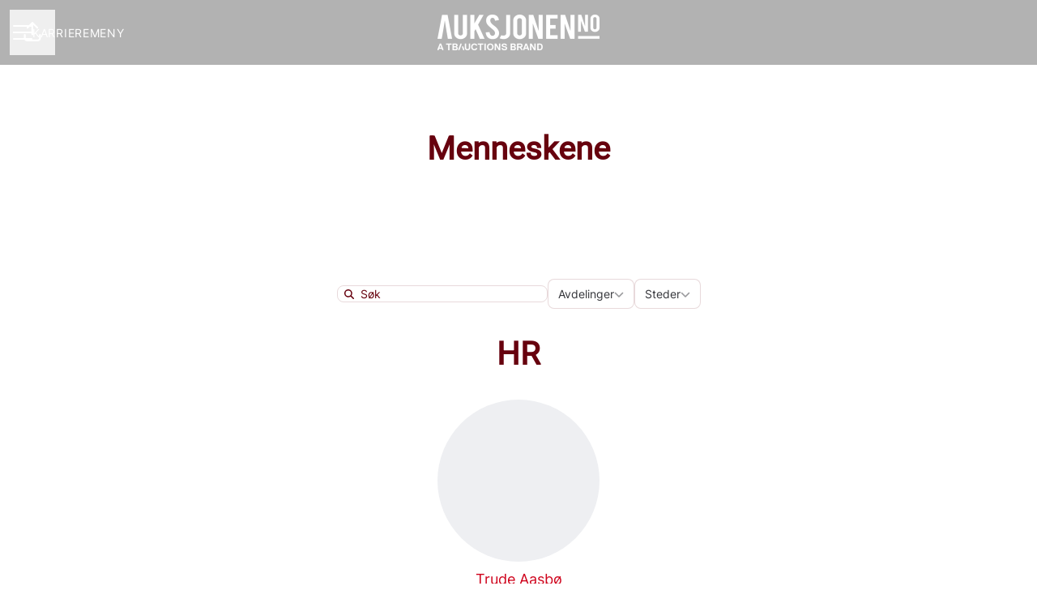

--- FILE ---
content_type: text/html; charset=utf-8
request_url: https://jobb.auksjonen.no/people
body_size: 17902
content:
<!DOCTYPE html>

<html
  lang="no"
  dir="ltr"
  class="h-screen"
>
  <head>
    <script src="https://assets-aws.teamtailor-cdn.com/assets/packs/js/runtime-697cb795d951efd7f3e9.js" crossorigin="anonymous" data-turbo-track="reload" nonce="" defer="defer" integrity="sha384-G3pYm/02aNS9pU4bHnMjqvun+rt5oPdbS8dy/ubRybUhH6CIG8nr8fvDYmqmPu3/"></script>
<script src="https://assets-aws.teamtailor-cdn.com/assets/packs/js/5217-d722161248a86ef021eb.js" crossorigin="anonymous" data-turbo-track="reload" nonce="" defer="defer" integrity="sha384-3uhEwc9uRPhLRiFZuyE1+fXG2cPfzR9U79Emaqi+mAfXU4IoMzhLyJlcm/7r1wQE"></script>
<script src="https://assets-aws.teamtailor-cdn.com/assets/packs/js/cookies-a135f52d0a68c93f4012.js" crossorigin="anonymous" data-turbo-track="reload" nonce="" defer="defer" integrity="sha384-0sL6GTF8sTKsSFPNxAGm6429n1teKKhy573MDp74v/UIVHe/z//4JrnBZWLBIJZQ"></script>
<script src="https://assets-aws.teamtailor-cdn.com/assets/packs/js/601-7d3383e7a375dc1aaa1b.js" crossorigin="anonymous" data-turbo-track="reload" nonce="" defer="defer" integrity="sha384-l5I801Pjg1EBg2KQZqeHOLGUzdhI7+PBvRsMqdEOUrzi+WANH250/E7d/ntAKPkC"></script>
<script src="https://assets-aws.teamtailor-cdn.com/assets/packs/js/8559-d931dd583b4bb79d0e2a.js" crossorigin="anonymous" data-turbo-track="reload" nonce="" defer="defer" integrity="sha384-9pmZ0INZG4vdr7arMaCamElHv26NrYEKOvqhf9yjMS5zyzkA40w7ExDWqxGcv2vE"></script>
<script src="https://assets-aws.teamtailor-cdn.com/assets/packs/js/7107-2c8b0452b1096d40d889.js" crossorigin="anonymous" data-turbo-track="reload" nonce="" defer="defer" integrity="sha384-F6jpFzRjsKwuSo3AQM4sFVxNTUvURcCz99PinP+Ioe6ku9FF/btyL6hHI9n3qsl9"></script>
<script src="https://assets-aws.teamtailor-cdn.com/assets/packs/js/7328-d401e606fb75606f5ed6.js" crossorigin="anonymous" data-turbo-track="reload" nonce="" defer="defer" integrity="sha384-p0L2eTbL6W9KU9kp+a5ZiPFo/LooZDf3V5bViSUzLy1aNO65oNK3BhaQyGgC1Da/"></script>
<script src="https://assets-aws.teamtailor-cdn.com/assets/packs/js/1339-03b69228fe91790e06ba.js" crossorigin="anonymous" data-turbo-track="reload" nonce="" defer="defer" integrity="sha384-fg+JHRWRBAMi14ko17Q3ge3+cQCmnU5jaPphaxE2WklaN5totNBHQWrGNnyPyH+u"></script>
<script src="https://assets-aws.teamtailor-cdn.com/assets/packs/js/careersite-4ba68538245331f50716.js" crossorigin="anonymous" data-turbo-track="reload" nonce="" defer="defer" integrity="sha384-Jw3u3iUxD016F+BEz0e9axI10PCI9LHZREtSWs/nr480PoKLxJZCn5JkN2vc17+F"></script>
<script src="https://assets-aws.teamtailor-cdn.com/assets/packs/js/4254-c45eea0ea8a6e7fbe408.js" crossorigin="anonymous" data-turbo-track="reload" nonce="" defer="defer" integrity="sha384-apFmoAEVdGUqGEoR1Nm41DSwOTXZzwghwLCdRgTnXOu0tfFK3Fa/hBBCV7G0v2h8"></script>
<script src="https://assets-aws.teamtailor-cdn.com/assets/packs/js/8454-e660b5c793efc07457dc.js" crossorigin="anonymous" data-turbo-track="reload" nonce="" defer="defer" integrity="sha384-dGFXkTHDjzQntcGqSSnoJx1fghvXUfT/FblSy/fbsoR5GK/y4zwSXGBuC8kTUS0h"></script>
<script src="https://assets-aws.teamtailor-cdn.com/assets/packs/js/font-awesome-d93dcae92dfe0efb796e.js" crossorigin="anonymous" data-turbo-track="reload" nonce="" defer="defer" integrity="sha384-sgVCsKWBVlfrJgIFsdlR2hm5bWFvxj4FMh2tADpdMYjjg08BCPEMHpJBGn7LdVlS"></script>

    <link rel="stylesheet" crossorigin="anonymous" href="https://assets-aws.teamtailor-cdn.com/assets/packs/css/careersite-15b46228.css" data-turbo-track="reload" media="all" integrity="sha384-yIMK0zhi0i0l/L+rdJdwGSw+LKK7J3ke0LgAtWh19sic4sk0KK20qqYU0F8L/65d" />


    <meta name="viewport" content="width=device-width, initial-scale=1">

    <meta name="turbo-cache-control" content="">

    <meta name="turbo-prefetch" content="false">

    <title>
      People - Auksjonen.no
    </title>

    <meta name="csrf-param" content="authenticity_token" />
<meta name="csrf-token" content="nvuwWBTSWNwtIXjPe15s9YcQhXNpFISW1Jt4-BVREayxEwqbN_tCKz6Uuq4PxzLKeI7mYvl3jFtjlrV4OLe4kQ" />
    

    
    <link rel='icon' type='image/png' href='https://images.teamtailor-cdn.com/images/s3/teamtailor-production/favicon-v3/image_uploads/e3c89947-cc08-467e-a9ac-7cd05b6c9f53/original.png'><link rel='apple-touch-icon' href='https://images.teamtailor-cdn.com/images/s3/teamtailor-production/favicon_apple-v3/image_uploads/e3c89947-cc08-467e-a9ac-7cd05b6c9f53/original.png' sizes='180x180'>
    <meta name="description" content="" />
    <meta name="keywords" content="Ledige stillinger, søk jobb, åpen søknad, karriere, karriereside" />
    <meta name="robots" content="noindex">
    
    
    <link rel="alternate" type="application/rss+xml" title="Blog Posts" href="/blog/posts.rss" /><link rel="alternate" type="application/rss+xml" title="Jobs" href="/jobs.rss" />

    <meta property="og:locale" content="nb_NO" />
    <meta property="og:type" content="article" />
    <meta property="og:title" content="People - Auksjonen.no" />
    <meta property="og:site_name" content="Auksjonen.no" />
    <meta property="og:url" content="https://jobb.auksjonen.no/people" />
    <meta property="og:description" content="" />
    
        <meta property="og:image" content="https://screenshots.teamtailor-cdn.com/2f2c009d-ad88-48f9-aceb-c152db2f4c71-facebook.png?update=1696415776" />
        <meta property="og:image:width" content="1200" />
        <meta property="og:image:height" content="630" />

        <meta name="twitter:card" content="summary_large_image" />
        <meta name="twitter:image" content="https://screenshots.teamtailor-cdn.com/2f2c009d-ad88-48f9-aceb-c152db2f4c71-twitter.png?update=1696415776" />
        <meta name="twitter:title" content="People - Auksjonen.no" />
        <meta name="twitter:description" content="" />
      
    
    

    <style media="all">
  :root {
    --company-primary-bg-color: 255, 255, 255;
    --company-secondary-bg-color: 103, 1, 14;
    --company-secondary-bg-light-5-color: 128, 1, 17;
    --company-secondary-bg-fallback-color: 103, 1, 14;
    --company-primary-text-color: 103, 1, 14;
    --company-primary-text-dark-5-color: 78, 1, 11;
    --company-primary-text-dark-10-color: 52, 1, 7;
    --company-primary-text-light-50-color: 254, 105, 124;
    --company-primary-text-light-77-color: 255, 242, 243;
    --company-secondary-text-color: 255, 255, 255;
    --company-secondary-text-light-5-color: 255, 255, 255;
    --company-secondary-text-light-15-color: 255, 255, 255;
    --company-link-color: 207, 3, 28;
    --company-link-color-on-white: 207, 3, 28;
    --company-color: 207, 3, 28;

    --company-button-text-color: 255, 255, 255;
    --company-button-bg-color: 207, 3, 28;

    --company-button-bg-light-5-color: 232, 3, 31;
    --company-button-bg-light-15-color: 252, 35, 61;

    --company-border-radius: 40px;

    --company-header-font-family: "Roboto";
    --company-header-font-weight: 700;
    --company-body-font-family: "Inter";
    --company-body-font-weight: 400;
  }
    
</style>

  <meta name="theme-color" content="#cf031c">

      <link rel="preload" href="https://assets-aws.teamtailor-cdn.com/assets/careersite/Roboto-latin-basic-620dfa2113d7e0c481107c8cc189dcb0cade09f198119893ca24cef05dff31b4.woff2" as="font" type="font/woff2" crossorigin="true">
  <link rel="preload" href="https://assets-aws.teamtailor-cdn.com/assets/careersite/Inter-latin-basic-489518744403b52ed52e9a4f6cf7a50d62b62daf4c6443c3a4015169dc52e622.woff2" as="font" type="font/woff2" crossorigin="true">

  <style>
      @font-face {
        font-family: "Roboto";
        src: url("https://assets-aws.teamtailor-cdn.com/assets/careersite/Roboto-latin-basic-620dfa2113d7e0c481107c8cc189dcb0cade09f198119893ca24cef05dff31b4.woff2") format("woff2");
        unicode-range: U+0020-007F,U+2000-206F;
      }

      @font-face {
        font-family: "Roboto";
        src: url("https://assets-aws.teamtailor-cdn.com/assets/careersite/Roboto-latin-supplement-1805984dc2cb5c1337cbeef0eb28f12ee41737b5c600c6907a55fcb0ab1d526c.woff2") format("woff2");
        unicode-range: U+00A0-00FF;
      }

      @font-face {
        font-family: "Roboto";
        src: url("https://assets-aws.teamtailor-cdn.com/assets/careersite/Roboto-other-4ae4eb664f91e2e81a891564520094152e18eb28d9f5bb99b929c6a6bb7ffde1.woff2") format("woff2");
        unicode-range: U+0100-1FFF,U+2070-E007F;
      }
      @font-face {
        font-family: "Inter";
        src: url("https://assets-aws.teamtailor-cdn.com/assets/careersite/Inter-latin-basic-489518744403b52ed52e9a4f6cf7a50d62b62daf4c6443c3a4015169dc52e622.woff2") format("woff2");
        unicode-range: U+0020-007F,U+2000-206F;
      }

      @font-face {
        font-family: "Inter";
        src: url("https://assets-aws.teamtailor-cdn.com/assets/careersite/Inter-latin-supplement-45357258adee2412721bf717a9560910e5fc0c14607a2fae48fee415863c0e67.woff2") format("woff2");
        unicode-range: U+00A0-00FF;
      }

      @font-face {
        font-family: "Inter";
        src: url("https://assets-aws.teamtailor-cdn.com/assets/careersite/Inter-other-2003ab3ea3c24f30390f2c0bd6bfbfbf4a469b3d6149e498c6be8bd62bc49faf.woff2") format("woff2");
        unicode-range: U+0100-1FFF,U+2070-E007F;
      }
  </style>


  </head>

  <body class="font-company-body min-h-dvh flex flex-col text-company-primary bg-company-primary overflow-x-clip company-link-style--underline employees index" data-controller="careersite--ready careersite--referrer-cookie careersite--preload" data-careersite--referrer-cookie-disabled-value="false" data-careersite--ready-in-editor-value="false" data-block-scripts="true">
    
    

      <dialog data-controller="common--cookies--alert" data-common--cookies--alert-block-scripts-value="true" data-common--cookies--alert-takeover-modal-value="false" data-common--cookies--alert-show-cookie-widget-value="true" class="company-links fixed shadow-form w-auto items-center rounded p-4 bg-company-primary text-company-primary overflow-y-auto border-none max-h-[80vh] z-cookie-alert lg:gap-x-6 lg:max-h-[calc(100vh-40px)] flex-col inset-x-4 bottom-4 mb-0 mt-auto justify-between !translate-y-0 !top-0 lg:p-10 lg:flex-row lg:inset-x-[40px] lg:mb-6">

    <div class="w-full max-w-screen-xl overflow-y-auto">
      <h2 class="font-bold block text-md mb-2">Denne nettsiden bruker informasjonskapsler for å sikre at du får den beste opplevelsen.</h2>

      <p class="mb-2">
        Auksjonen.no og våre utvalgte partnere bruker informasjonskapsler og lignende teknologier (samlet omtalt som «informasjonskapsler») som er nødvendige for å presentere denne nettsiden, og for å sikre at du får den beste opplevelsen med den.

          Hvis du samtykker til det, bruker vi informasjonskapsler for analytiske formål.
      </p>

      <p class="mb-2">Se <a class='company-link' href='https://jobb.auksjonen.no/cookie-policy'>retningslinjene våre for informasjonskapsler</a> for å lese mer om informasjonskapslene vi bruker.</p>

      <p>Du kan når som helst trekke tilbake og endre samtykket ditt ved å klikke på «Administrer informasjonskapsler» nederst på hver av nettsidene.</p>
</div>
    <div
      class="
        flex flex-col items-center gap-[10px] mt-6 flex-shrink-0 mb-2 w-full
        md:flex-row md:w-auto lg:flex-col
      "
    >
      <button class="careersite-button w-full" aria-label="Godta alle informasjonskapsler" data-action="click-&gt;common--cookies--alert#acceptAll">Godta alle informasjonskapsler</button>

        <button class="careersite-button w-full" aria-label="Avslå alle ikke-nødvendige informasjonskapsler" data-action="click-&gt;common--cookies--alert#disableAll">Avslå alle ikke-nødvendige informasjonskapsler</button>

      <button class="careersite-button w-full" aria-label="Preferanser for informasjonskapsler" data-action="click-&gt;common--cookies--alert#openPreferences">Preferanser for informasjonskapsler</button>
    </div>
</dialog>

      <dialog data-controller="common--cookies--preferences" data-common--cookies--preferences-checked-categories-value="[]" data-action="open-cookie-preferences@window-&gt;common--cookies--preferences#open" class="company-links bg-company-primary text-company-primary shadow-form inset-x-4 mb-4 rounded max-w-screen-sm p-4 overflow-auto max-h-[80vh] z-cookie-alert backdrop:bg-[rgba(0,0,0,0.6)] sm:p-10 sm:mb-auto fixed top-2">
  <div class="mb-5 text-center;">
    <h1 class="font-bold mb-2 text-lg">Velg hvilke informasjonskapsler du godtar</h1>
    <p class="text-left mb-2">På dette nettstedet bruker vi alltid informasjonskapsler som er strengt nødvendige, hvilket betyr at de er nødvendige for at nettstedet skal kunne fungere på riktig måte.</p>
    <p class="text-left mb-2">Hvis du samtykker til det, bruker vi også andre typer informasjonskapsler. Du kan gi eller trekke tilbake samtykket til ulike typer informasjonskapsler ved å bruke veksleknappene nedenfor. Du kan når som helst endre eller trekke tilbake samtykket ditt ved å klikke på lenken «Administrer informasjonskapsler» som du til enhver tid finner nederst på nettstedet.</p>
    <p class="text-left">Se <a href='https://jobb.auksjonen.no/cookie-policy'>retningslinjene for informasjonskapsler</a> for mer informasjon om hva de ulike informasjonskapslene gjør, hvordan opplysningene din brukes, når de brukes etc.</p>
  </div>

  <div class="mb-10 text-sm leading-snug">
    <div class="flex mb-3 items-start sm:mb-5 cursor-default" data-preference-type="strictly_necessary">
  <div class="label-switch label-switch--disabled">
    <input type="checkbox" disabled="disabled" id="strictly_necessary" checked="checked" class="peer">

    <div class="checkbox peer-focus:ring-2 peer-focus:ring-blue-600"></div>
</div>
  <div class="ml-4 flex flex-col">
    <label class="font-semibold" for="strictly_necessary">Helt nødvendig</label>

    <p>Disse informasjonskapslene er nødvendige for at nettstedet skal fungere på riktig måte og er alltid aktiverte når du besøker nettstedet.</p>

      <span>
        <strong>Leverandører</strong>
        <span>Teamtailor</span>
      </span>
</div></div>

    <div class="flex mb-3 items-start sm:mb-5" data-preference-type="analytics">
  <div class="label-switch">
    <input type="checkbox" id="analytics" class="peer" data-common--cookies--preferences-target="categoryInput" data-action="input-&gt;common--cookies--preferences#handleCategoryToggle">

    <div class="checkbox peer-focus:ring-2 peer-focus:ring-blue-600"></div>
</div>
  <div class="ml-4 flex flex-col">
    <label class="font-semibold cursor-pointer" for="analytics">Analytiske</label>

    <p>Disse informasjonskapslene samler informasjon som hjelper oss med å forstå hvordan nettstedet brukes.</p>

      <span>
        <strong>Leverandører</strong>
        <span>Teamtailor</span>
      </span>
</div></div>

    

    
  </div>

  <div class="flex flex-col items-center gap-6">
    <button class="careersite-button w-full" data-action="click-&gt;common--cookies--preferences#handleAccept">Godta disse informasjonskapslene</button>

    <button class="careersite-button w-full" data-action="click-&gt;common--cookies--preferences#handleDecline">Avslå alle ikke-nødvendige informasjonskapsler</button>
  </div>
</dialog>


    <a href="#main-content" class="careersite-button min-w-[13.75rem] group 
          absolute top-0 left-0 py-2 px-4 z-[50] transform
          -translate-y-full -translate-x-full focus:translate-y-2 focus:translate-x-2 transition">
  <span class="flex items-center justify-center gap-x-3">
    
    <span class="truncate">Hopp til hovedinnhold</span>

      <i class="transition duration-200 transform fas mt-[-1px] fa-chevron-right group-hover:translate-x-1 rtl:group-hover:-translate-x-1 rtl:-scale-x-100"></i>
  </span>
</a>

    
<header class="header z-career-header flex w-full h-20   hover:after:top-0 !relative" data-section-model="header" style="">
  <div class="absolute top-0 w-full h-full ltr:left-0 rtl:right-0">
            <div class="flex items-center h-full ltr:ml-2 rtl:mr-2" data-controller="common--header--menu" data-common--header--menu-open-value="false" data-test="header-menu">
  <button
    class="
      relative flex items-center gap-4 px-4 no-underline cursor-pointer h-14
      sm:w-auto bg-opacity-80 sm:bg-transparent z-career-header-menu-button
      focus-visible-header
    "
    aria-expanded="false"
    data-action="click->common--header--menu#toggle"
    data-common--header--menu-target="button"
  >
    <span class="header-menu-burger" data-common--header--menu-target="burger">
        <span class="header-menu-burger__item"></span>
        <span class="header-menu-burger__item"></span>
        <span class="header-menu-burger__item"></span>
        <span class="header-menu-burger__item"></span>
    </span>

    <span class="max-sm:sr-only text-sm leading-normal tracking-wider uppercase whitespace-nowrap">Karrieremeny</span>
  </button>

  <div
    class="
      absolute inset-0 hidden w-full h-screen py-20 m-0 overflow-y-auto
      bottom header__nav z-career-header-menu-content
    "
    data-common--header--menu-target="menu"
  >
    <nav class="w-full main-nav-menu sm:h-full">
      <ul class="w-full sm:py-12">
          <li>
            <a class="text-xl sm:text-4xl py-3 px-8 sm:px-[20%] block font-bold w-full no-underline hover:bg-gradient-header focus-visible:outline-none focus-visible:bg-gradient-header rtl:degree-[90deg]" href="https://jobb.auksjonen.no/">Hjem</a>
</li>          <li>
            <a class="text-xl sm:text-4xl py-3 px-8 sm:px-[20%] block font-bold w-full no-underline hover:bg-gradient-header focus-visible:outline-none focus-visible:bg-gradient-header rtl:degree-[90deg]" href="https://jobb.auksjonen.no/departments">Avdelinger</a>
</li>          <li>
            <a class="text-xl sm:text-4xl py-3 px-8 sm:px-[20%] block font-bold w-full no-underline hover:bg-gradient-header focus-visible:outline-none focus-visible:bg-gradient-header rtl:degree-[90deg]" href="https://jobb.auksjonen.no/people">Medarbeidere</a>
</li>          <li>
            <a class="text-xl sm:text-4xl py-3 px-8 sm:px-[20%] block font-bold w-full no-underline hover:bg-gradient-header focus-visible:outline-none focus-visible:bg-gradient-header rtl:degree-[90deg]" href="https://jobb.auksjonen.no/jobs">Ledige stillinger</a>
</li>      </ul>
    </nav>

    <div class="flex flex-col items-end px-8 py-8 overflow-auto md:max-h-full scrollbar-hide sm:text-right sm:fixed top-16 ltr:right-8 rtl:left-8 sm:px-0 sm:py-0">
      <span class="text-lg font-bold">
        Medarbeider
      </span>

      <a class="hover:underline focus-visible-header self-end" href="https://jobb.auksjonen.no/sso_login">Logg inn som medarbeider</a>

          <div class="flex flex-col main-nav-companies">
            <span class="self-end mt-12 text-lg font-bold">
              TBAuctions
            </span>

              <a class="hover:underline focus-visible-header self-end" href="https://careers.tbauctions.com">TBAuctions</a>
              <a class="hover:underline focus-visible-header self-end" href="https://careers.surplex.com">Surplex</a>
              <a class="hover:underline focus-visible-header self-end" href="https://careers.troostwijkvavato.com">Troostwijk Vavato</a>
              <a class="hover:underline focus-visible-header self-end" href="https://careers.troostwijkauctions.com">Troostwijk Auctions</a>
              <a class="hover:underline focus-visible-header self-end" href="https://jobb.klaravik.se">Klaravik AB</a>
              <a class="hover:underline focus-visible-header self-end" href="https://jobb.psauction.se">PS Auction AB </a>

              <a class="hover:underline focus-visible-header self-end" href="/group-companies">All group companies</a>
          </div>

        <span class="mt-12 text-lg font-bold">
          Kandidat
        </span>
        <a class="hover:underline focus-visible-header self-end" href="https://jobb.auksjonen.no/connect/login">Logg på Connect</a>

        <span class="mt-12 text-lg font-bold">Hjemmeside</span>
        <a class="hover:underline focus-visible-header self-end" href="https://www.auksjonen.no/">auksjonen.no</a>
</div>  </div>
</div>

</div>

<div class="flex items-center mx-auto">      
<a class="relative h-[72px] flex items-center justify-center text-center focus-visible-header" id="e401d1342933c8096aa4edc65d7cebed0" data-test="company-logo" data-turbo-permanent="true" href="https://jobb.auksjonen.no/">
    <img alt="Auksjonen.no sin karriereside" class="mx-auto max-w-[180px] sm:max-w-[200px] max-h-[90%]" src="https://images.teamtailor-cdn.com/images/s3/teamtailor-production/logotype-v3/image_uploads/935e120e-7ac2-4874-9637-0c7966da9592/original.png" />
</a>
</div>

  <div class="absolute top-0 flex items-center h-full mx-3 ltr:right-0 rtl:left-0">
            <div data-controller="common--share" data-common--share-url-value="https://jobb.auksjonen.no/people" data-test="share-button">
  <div class="relative" data-controller="common--dropdown" data-common--dropdown-use-stimulus-click-outside-value="false" data-common--dropdown-right-aligned-class="ltr:right-0 rtl:left-0" data-common--dropdown-validation-error-value="Du må velge et alternativ">


  <button type="button" role="button" id="trigger-dropdown-e9d404dc" aria-required="false" aria-label="Del siden" aria-haspopup="menu" aria-expanded="false" aria-controls="dropdown-e9d404dc" class="text-current px-4 pt-[15px] pb-[17px] block flex items-center justify-center focus-visible-header" data-common--dropdown-target="button" data-action="click-&gt;common--dropdown#toggle">
    <span class="sr-only">Del siden</span>

          <i class="far fa-arrow-up-from-bracket size-6"></i>

</button>
  <div id="dropdown-e9d404dc" role="menu" aria-labelledby="trigger-dropdown-e9d404dc" class="absolute flex-col hidden -mt-1 bg-white rounded min-w-[175px] shadow-form animate__animated animate__faster z-dropdown max-h-[70vh] overflow-y-auto ltr:right-0 rtl:left-0  p-2 top-full" data-common--dropdown-target="dropdown">

        <button type="button" role="menuitem" class="block no-underline px-3 py-3 sm:py-1 text-gray-800 focus-visible:outline-company-button hover:bg-company-secondary hover:text-company-secondary last:mb-0 text-unset mb-1 rounded-xs" data-common--dropdown-target="menuItem" data-action="click-&gt;common--share#handleClick" data-provider="Facebook">
                <span class="flex items-center">
        <i class="fab fa-facebook-square size-6"></i>
        <span class="mx-3">Facebook</span>
      </span>

</button>        <button type="button" role="menuitem" class="block no-underline px-3 py-3 sm:py-1 text-gray-800 focus-visible:outline-company-button hover:bg-company-secondary hover:text-company-secondary last:mb-0 text-unset mb-1 rounded-xs" data-common--dropdown-target="menuItem" data-action="click-&gt;common--share#handleClick" data-provider="Twitter">
                <span class="flex items-center">
        <i class="fab fa-square-x-twitter size-6"></i>
        <span class="mx-3">X</span>
      </span>

</button>        <button type="button" role="menuitem" class="block no-underline px-3 py-3 sm:py-1 text-gray-800 focus-visible:outline-company-button hover:bg-company-secondary hover:text-company-secondary last:mb-0 text-unset mb-1 rounded-xs" data-common--dropdown-target="menuItem" data-action="click-&gt;common--share#handleClick" data-provider="LinkedIn">
                <span class="flex items-center">
        <i class="fab fa-linkedin size-6"></i>
        <span class="mx-3">LinkedIn</span>
      </span>

</button>



</div></div></div>

  </div>
</header>

<main class="flex flex-col flex-grow" id="main-content">
  
    
  <section id="section-25106505" style="--block-base-text-color: var(--company-primary-text-color);--block-base-link-color: var(--company-link-color);--block-base-background-color: var(--company-primary-bg-color);--block-base-highlight-color: var(--company-color);" class="block--text   block-padding bg-block-preset-primary bg-company-primary text-company-primary" data-section-route="section" data-section-model="25106505" data-section-sub-type="ContentBlock::Text" data-section-name="text">
    <div class="text-lg block-px" data-controller="careersite--responsive-video">
    <div class="mx-auto block-max-w--sm">
    <h2 class="mb-4 text-4xl text-center font-company-header text-block-title">Menneskene</h2>

</div>

</div>
</section>
  
  <section id="section-25106506" style="--block-base-text-color: var(--company-primary-text-color);--block-base-link-color: var(--company-link-color);--block-base-background-color: var(--company-primary-bg-color);--block-base-highlight-color: var(--company-color);" class="block--people   block-padding bg-block-preset-primary bg-company-primary text-company-primary" data-section-route="section" data-section-model="25106506" data-section-name="people">
    <div id="people" class="block-px">
  <div class="mx-auto text-center block-max-w--md px-4">
    <div class="mb-10 mx-auto block-max-w--md px-4 company-links">
      
      
    </div>

    <form id="blocks-people-filters-form" class="mx-auto mb-8 text-base flex gap-4 items-center justify-center flex-wrap block-max-w--lg" data-turbo-frame="people-25106506" data-turbo-action="replace" data-controller="blocks--people--filters" data-action="submit-&gt;blocks--people--filters#handleBefore" action="/people" accept-charset="UTF-8" method="get">
    <div id="blocks-people-filters-search-container" class="flex items-center pl-2 pr-3 rounded text-opacity-85 focus-within:company-colors-dependant-outline border border-block-base-text border-opacity-15">
      <i class="text-xs fas fa-search text-opacity-85"></i>

      <label for="blocks-people-filters-search-input" class="sr-only">
        <span class="translation_missing" title="translation missing: no.components.blocks.people.index.filters.search">Search</span>
</label>
      <input role="search" placeholder="Søk" class="bg-transparent !outline-none !ring-0 border-none text-sm text-opacity-85 pl-2 pr-0 leading-[19px] font-medium placeholder-block-base-text" data-action="input-&gt;blocks--people--filters#handleSearchInputChange" data-blocks--people--filters-target="searchInput" data-turbo-permanent="true" type="text" name="query" id="query" />
</div>
  <input type="submit" value="search" class="sr-only" inert="inert" data-blocks--people--filters-target="submitButton" data-disable-with="search" />


    <div class="relative focus-within:company-colors-dependant-outline common-select" data-controller="common--select" data-common--select-null-value="Avdelinger" data-common--select-options-value="[{&quot;value&quot;:&quot;HR&quot;,&quot;label&quot;:&quot;HR&quot;},{&quot;value&quot;:&quot;IT&quot;,&quot;label&quot;:&quot;IT&quot;},{&quot;value&quot;:&quot;Logistikk (Oslo)&quot;,&quot;label&quot;:&quot;Logistikk (Oslo)&quot;},{&quot;value&quot;:&quot;Logistikk (Sem)&quot;,&quot;label&quot;:&quot;Logistikk (Sem)&quot;},{&quot;value&quot;:&quot;Marked&quot;,&quot;label&quot;:&quot;Marked&quot;},{&quot;value&quot;:&quot;Partner&quot;,&quot;label&quot;:&quot;Partner&quot;},{&quot;value&quot;:&quot;Salg&quot;,&quot;label&quot;:&quot;Salg&quot;},{&quot;value&quot;:&quot;Salgsstøtte&quot;,&quot;label&quot;:&quot;Salgsstøtte&quot;},{&quot;value&quot;:&quot;Økonomi&quot;,&quot;label&quot;:&quot;Økonomi&quot;}]">
  <label for="department-select" class="sr-only">
    Avdelinger
</label>
  <select class="opacity-[0.0001] absolute [inline-size:100%]" id="department-select" data-name="department" data-action="change-&gt;common--select#handleChange change-&gt;blocks--people--filters#handleChange" data-turbo-permanent="true">
    <option value="">
      Alle
</option>
      <option value="HR">
        HR
</option>      <option value="IT">
        IT
</option>      <option value="Logistikk (Oslo)">
        Logistikk (Oslo)
</option>      <option value="Logistikk (Sem)">
        Logistikk (Sem)
</option>      <option value="Marked">
        Marked
</option>      <option value="Partner">
        Partner
</option>      <option value="Salg">
        Salg
</option>      <option value="Salgsstøtte">
        Salgsstøtte
</option>      <option value="Økonomi">
        Økonomi
</option></select>
  <button type="button" inert="inert" class="rounded leading-[19px] text-sm font-medium py-2 px-3 flex items-center gap-3 border border-solid border-block-base-text border-opacity-15 bg-white text-gray-800">
    <span class="truncate inline-block max-w-[200px]" data-common--select-target="buttonText">
      Avdelinger
</span>
    <i class="fas fa-chevron-down size-3 opacity-50"></i>
</button></div>

    <div class="relative focus-within:company-colors-dependant-outline common-select" data-controller="common--select" data-common--select-null-value="Steder" data-common--select-options-value="[{&quot;value&quot;:&quot;Alta&quot;,&quot;label&quot;:&quot;Alta&quot;},{&quot;value&quot;:&quot;Arendal&quot;,&quot;label&quot;:&quot;Arendal&quot;},{&quot;value&quot;:&quot;Asker&quot;,&quot;label&quot;:&quot;Asker&quot;},{&quot;value&quot;:&quot;Bærum&quot;,&quot;label&quot;:&quot;Bærum&quot;},{&quot;value&quot;:&quot;Førde&quot;,&quot;label&quot;:&quot;Førde&quot;},{&quot;value&quot;:&quot;Gardermoen&quot;,&quot;label&quot;:&quot;Gardermoen&quot;},{&quot;value&quot;:&quot;Grimstad&quot;,&quot;label&quot;:&quot;Grimstad&quot;},{&quot;value&quot;:&quot;Haugesund&quot;,&quot;label&quot;:&quot;Haugesund&quot;},{&quot;value&quot;:&quot;Heimdal&quot;,&quot;label&quot;:&quot;Heimdal&quot;},{&quot;value&quot;:&quot;Kristiansand&quot;,&quot;label&quot;:&quot;Kristiansand&quot;},{&quot;value&quot;:&quot;Oslo&quot;,&quot;label&quot;:&quot;Oslo&quot;},{&quot;value&quot;:&quot;Sem&quot;,&quot;label&quot;:&quot;Sem&quot;},{&quot;value&quot;:&quot;Stavanger&quot;,&quot;label&quot;:&quot;Stavanger&quot;},{&quot;value&quot;:&quot;Steinkjer&quot;,&quot;label&quot;:&quot;Steinkjer&quot;},{&quot;value&quot;:&quot;Ulset&quot;,&quot;label&quot;:&quot;Ulset&quot;},{&quot;value&quot;:&quot;Ågotnes&quot;,&quot;label&quot;:&quot;Ågotnes&quot;}]">
  <label for="location-select" class="sr-only">
    Steder
</label>
  <select class="opacity-[0.0001] absolute [inline-size:100%]" id="location-select" data-name="location" data-action="change-&gt;common--select#handleChange change-&gt;blocks--people--filters#handleChange" data-turbo-permanent="true">
    <option value="">
      Alle
</option>
      <option value="Alta">
        Alta
</option>      <option value="Arendal">
        Arendal
</option>      <option value="Asker">
        Asker
</option>      <option value="Bærum">
        Bærum
</option>      <option value="Førde">
        Førde
</option>      <option value="Gardermoen">
        Gardermoen
</option>      <option value="Grimstad">
        Grimstad
</option>      <option value="Haugesund">
        Haugesund
</option>      <option value="Heimdal">
        Heimdal
</option>      <option value="Kristiansand">
        Kristiansand
</option>      <option value="Oslo">
        Oslo
</option>      <option value="Sem">
        Sem
</option>      <option value="Stavanger">
        Stavanger
</option>      <option value="Steinkjer">
        Steinkjer
</option>      <option value="Ulset">
        Ulset
</option>      <option value="Ågotnes">
        Ågotnes
</option></select>
  <button type="button" inert="inert" class="rounded leading-[19px] text-sm font-medium py-2 px-3 flex items-center gap-3 border border-solid border-block-base-text border-opacity-15 bg-white text-gray-800">
    <span class="truncate inline-block max-w-[200px]" data-common--select-target="buttonText">
      Steder
</span>
    <i class="fas fa-chevron-down size-3 opacity-50"></i>
</button></div>
</form>

    <turbo-frame id="people-25106506">
          
  <div class="flex flex-col gap-16">
      <div>
        <h2 class="mb-8 text-4xl text-center font-company-header">
              <a href="https://jobb.auksjonen.no/departments/hr">HR</a>
        </h2>

        <div class="grid mx-auto gap-y-9 grid-cols-1" style="--col-min-w: 300px;">
      <a href="https://jobb.auksjonen.no/people/1947236-trude-aasbo" data-turbo-frame="_top" class="group items-center focus-visible:outline-none flex flex-col px-4 text-center">
        <div class=" group-hover:ring-2 group-hover:ring-company-link group-hover:ring-offset-2 group-focus-visible:company-colors-dependant-outline bg-gray-300 relative size-[--image-size] !rounded-full" style="--image-size: 200px"></div>

        <div
          class="
            text-md transition text-company-link text-block-link group-hover:text-company-link-hover group-focus-visible:text-company-link-hover text-block-text mt-2
          "
        >
          Trude Aasbø
        </div>

          <div
            class="
              text-block-text
            "
          >
            HR Ansvarlig
          </div>
</a></div>
      </div>
      <div>
        <h2 class="mb-8 text-4xl text-center font-company-header">
              <a href="https://jobb.auksjonen.no/departments/it">IT</a>
        </h2>

        <div class="grid mx-auto gap-y-9 grid-cols-1" style="--col-min-w: 300px;">
      <a href="https://jobb.auksjonen.no/people/1947230-morten-tollefsen" data-turbo-frame="_top" class="group items-center focus-visible:outline-none flex flex-col px-4 text-center">
        <div class=" group-hover:ring-2 group-hover:ring-company-link group-hover:ring-offset-2 group-focus-visible:company-colors-dependant-outline bg-gray-300 relative size-[--image-size] !rounded-full" style="--image-size: 200px">
    <figure class="w-full h-full">
  <picture>
    <source srcset="https://images.teamtailor-cdn.com/images/s3/teamtailor-production/square_226-v4/image_uploads/e0042928-e47d-4747-9a86-cdebad6981cd/original.jpeg?outputFormat=webp 1x, https://images.teamtailor-cdn.com/images/s3/teamtailor-production/square_452-v4/image_uploads/e0042928-e47d-4747-9a86-cdebad6981cd/original.jpeg?outputFormat=webp 2x" type="image/webp">

    <img src="https://images.teamtailor-cdn.com/images/s3/teamtailor-production/square_226-v4/image_uploads/e0042928-e47d-4747-9a86-cdebad6981cd/original.jpeg" alt="Bilde av Morten Tollefsen" loading="lazy" class="w-full h-full object-cover rounded-full" width="200" height="200">
</picture>
  
</figure>
</div>

        <div
          class="
            text-md transition text-company-link text-block-link group-hover:text-company-link-hover group-focus-visible:text-company-link-hover text-block-text mt-2
          "
        >
          Morten Tollefsen
        </div>

          <div
            class="
              text-block-text
            "
          >
            Head of IT and Marketing
          </div>
</a></div>
      </div>
      <div>
        <h2 class="mb-8 text-4xl text-center font-company-header">
              Logistikk (Oslo)
        </h2>

        <div class="grid mx-auto gap-y-9 grid-cols-1" style="--col-min-w: 300px;">
      <a href="https://jobb.auksjonen.no/people/2134517-agron-qyqalla" data-turbo-frame="_top" class="group items-center focus-visible:outline-none flex flex-col px-4 text-center">
        <div class=" group-hover:ring-2 group-hover:ring-company-link group-hover:ring-offset-2 group-focus-visible:company-colors-dependant-outline bg-gray-300 relative size-[--image-size] !rounded-full" style="--image-size: 200px">
    <figure class="w-full h-full">
  <picture>
    <source srcset="https://images.teamtailor-cdn.com/images/s3/teamtailor-production/square_226-v4/image_uploads/6c764562-d93b-42ba-960d-c97703e998cc/original.jpeg?outputFormat=webp 1x, https://images.teamtailor-cdn.com/images/s3/teamtailor-production/square_452-v4/image_uploads/6c764562-d93b-42ba-960d-c97703e998cc/original.jpeg?outputFormat=webp 2x" type="image/webp">

    <img src="https://images.teamtailor-cdn.com/images/s3/teamtailor-production/square_226-v4/image_uploads/6c764562-d93b-42ba-960d-c97703e998cc/original.jpeg" alt="Bilde av Agron Qyqalla" loading="lazy" class="w-full h-full object-cover rounded-full" width="200" height="200">
</picture>
  
</figure>
</div>

        <div
          class="
            text-md transition text-company-link text-block-link group-hover:text-company-link-hover group-focus-visible:text-company-link-hover text-block-text mt-2
          "
        >
          Agron Qyqalla
        </div>

</a></div>
      </div>
      <div>
        <h2 class="mb-8 text-4xl text-center font-company-header">
              <a href="https://jobb.auksjonen.no/departments/logistikk-sem">Logistikk (Sem)</a>
        </h2>

        <div class="grid mx-auto gap-y-9 grid-cols-1" style="--col-min-w: 300px;">
      <a href="https://jobb.auksjonen.no/people/3821490-ilona-tomasevska" data-turbo-frame="_top" class="group items-center focus-visible:outline-none flex flex-col px-4 text-center">
        <div class=" group-hover:ring-2 group-hover:ring-company-link group-hover:ring-offset-2 group-focus-visible:company-colors-dependant-outline bg-gray-300 relative size-[--image-size] !rounded-full" style="--image-size: 200px"></div>

        <div
          class="
            text-md transition text-company-link text-block-link group-hover:text-company-link-hover group-focus-visible:text-company-link-hover text-block-text mt-2
          "
        >
          Ilona Tomasevska
        </div>

          <div
            class="
              text-block-text
            "
          >
            Driftsleder
          </div>
</a></div>
      </div>
      <div>
        <h2 class="mb-8 text-4xl text-center font-company-header">
              <a href="https://jobb.auksjonen.no/departments/marked">Marked</a>
        </h2>

        <div class="grid mx-auto gap-y-9 grid-cols-1" style="--col-min-w: 300px;">
      <a href="https://jobb.auksjonen.no/people/1960694-jeanett-dyvik" data-turbo-frame="_top" class="group items-center focus-visible:outline-none flex flex-col px-4 text-center">
        <div class=" group-hover:ring-2 group-hover:ring-company-link group-hover:ring-offset-2 group-focus-visible:company-colors-dependant-outline bg-gray-300 relative size-[--image-size] !rounded-full" style="--image-size: 200px">
    <figure class="w-full h-full">
  <picture>
    <source srcset="https://images.teamtailor-cdn.com/images/s3/teamtailor-production/square_226-v4/image_uploads/a13f2cfc-e404-4f0a-ad28-f241a8eec45c/original.jpeg?outputFormat=webp 1x, https://images.teamtailor-cdn.com/images/s3/teamtailor-production/square_452-v4/image_uploads/a13f2cfc-e404-4f0a-ad28-f241a8eec45c/original.jpeg?outputFormat=webp 2x" type="image/webp">

    <img src="https://images.teamtailor-cdn.com/images/s3/teamtailor-production/square_226-v4/image_uploads/a13f2cfc-e404-4f0a-ad28-f241a8eec45c/original.jpeg" alt="Bilde av Jeanett Dyvik" loading="lazy" class="w-full h-full object-cover rounded-full" width="200" height="200">
</picture>
  
</figure>
</div>

        <div
          class="
            text-md transition text-company-link text-block-link group-hover:text-company-link-hover group-focus-visible:text-company-link-hover text-block-text mt-2
          "
        >
          Jeanett Dyvik
        </div>

          <div
            class="
              text-block-text
            "
          >
            Markedsansvarlig
          </div>
</a></div>
      </div>
      <div>
        <h2 class="mb-8 text-4xl text-center font-company-header">
              <a href="https://jobb.auksjonen.no/departments/salg">Salg</a>
        </h2>

        <div class="grid mx-auto gap-y-9 grid-cols-1 sm:grid-cols-2 lg:grid-cols-3 max-w-[75%]" style="--col-min-w: 300px;">
      <a href="https://jobb.auksjonen.no/people/3128732-frank-andersen" data-turbo-frame="_top" class="group items-center focus-visible:outline-none flex flex-col px-4 text-center">
        <div class=" group-hover:ring-2 group-hover:ring-company-link group-hover:ring-offset-2 group-focus-visible:company-colors-dependant-outline bg-gray-300 relative size-[--image-size] !rounded-full" style="--image-size: 200px"></div>

        <div
          class="
            text-md transition text-company-link text-block-link group-hover:text-company-link-hover group-focus-visible:text-company-link-hover text-block-text mt-2
          "
        >
          Frank Andersen
        </div>

          <div
            class="
              text-block-text
            "
          >
            Distriktsansvarlig
          </div>
</a>      <a href="https://jobb.auksjonen.no/people/3192199-heidi-stokke-paulsen" data-turbo-frame="_top" class="group items-center focus-visible:outline-none flex flex-col px-4 text-center">
        <div class=" group-hover:ring-2 group-hover:ring-company-link group-hover:ring-offset-2 group-focus-visible:company-colors-dependant-outline bg-gray-300 relative size-[--image-size] !rounded-full" style="--image-size: 200px"></div>

        <div
          class="
            text-md transition text-company-link text-block-link group-hover:text-company-link-hover group-focus-visible:text-company-link-hover text-block-text mt-2
          "
        >
          Heidi Stokke paulsen
        </div>

          <div
            class="
              text-block-text
            "
          >
            Distriktsansvarlig
          </div>
</a>      <a href="https://jobb.auksjonen.no/people/1924819-knut-petter-gisholt" data-turbo-frame="_top" class="group items-center focus-visible:outline-none flex flex-col px-4 text-center">
        <div class=" group-hover:ring-2 group-hover:ring-company-link group-hover:ring-offset-2 group-focus-visible:company-colors-dependant-outline bg-gray-300 relative size-[--image-size] !rounded-full" style="--image-size: 200px">
    <figure class="w-full h-full">
  <picture>
    <source srcset="https://images.teamtailor-cdn.com/images/s3/teamtailor-production/square_226-v4/image_uploads/c0649709-c384-4563-904b-11d199209721/original.jpeg?outputFormat=webp 1x, https://images.teamtailor-cdn.com/images/s3/teamtailor-production/square_452-v4/image_uploads/c0649709-c384-4563-904b-11d199209721/original.jpeg?outputFormat=webp 2x" type="image/webp">

    <img src="https://images.teamtailor-cdn.com/images/s3/teamtailor-production/square_226-v4/image_uploads/c0649709-c384-4563-904b-11d199209721/original.jpeg" alt="Bilde av Knut Petter Gisholt" loading="lazy" class="w-full h-full object-cover rounded-full" width="200" height="200">
</picture>
  
</figure>
</div>

        <div
          class="
            text-md transition text-company-link text-block-link group-hover:text-company-link-hover group-focus-visible:text-company-link-hover text-block-text mt-2
          "
        >
          Knut Petter Gisholt
        </div>

</a></div>
      </div>
      <div>
        <h2 class="mb-8 text-4xl text-center font-company-header">
              <a href="https://jobb.auksjonen.no/departments/salgsstotte">Salgsstøtte</a>
        </h2>

        <div class="grid mx-auto gap-y-9 grid-cols-1" style="--col-min-w: 300px;">
      <a href="https://jobb.auksjonen.no/people/1924818-shilan-morad" data-turbo-frame="_top" class="group items-center focus-visible:outline-none flex flex-col px-4 text-center">
        <div class=" group-hover:ring-2 group-hover:ring-company-link group-hover:ring-offset-2 group-focus-visible:company-colors-dependant-outline bg-gray-300 relative size-[--image-size] !rounded-full" style="--image-size: 200px">
    <figure class="w-full h-full">
  <picture>
    <source srcset="https://images.teamtailor-cdn.com/images/s3/teamtailor-production/square_226-v4/image_uploads/93bb9fd6-03c4-4542-a7ca-4a1d9bfdf739/original.jpeg?outputFormat=webp 1x, https://images.teamtailor-cdn.com/images/s3/teamtailor-production/square_452-v4/image_uploads/93bb9fd6-03c4-4542-a7ca-4a1d9bfdf739/original.jpeg?outputFormat=webp 2x" type="image/webp">

    <img src="https://images.teamtailor-cdn.com/images/s3/teamtailor-production/square_226-v4/image_uploads/93bb9fd6-03c4-4542-a7ca-4a1d9bfdf739/original.jpeg" alt="Bilde av Shilan Morad" loading="lazy" class="w-full h-full object-cover rounded-full" width="200" height="200">
</picture>
  
</figure>
</div>

        <div
          class="
            text-md transition text-company-link text-block-link group-hover:text-company-link-hover group-focus-visible:text-company-link-hover text-block-text mt-2
          "
        >
          Shilan Morad
        </div>

          <div
            class="
              text-block-text
            "
          >
            Head of Operations
          </div>
</a></div>
      </div>
      <div>
        <h2 class="mb-8 text-4xl text-center font-company-header">
            Andre medarbeidere
        </h2>

        <div class="grid mx-auto gap-y-9 grid-cols-1 sm:grid-cols-2 lg:grid-cols-4" style="--col-min-w: 300px;">
      <a href="https://jobb.auksjonen.no/people/1924823-andre-johansen" data-turbo-frame="_top" class="group items-center focus-visible:outline-none flex flex-col px-4 text-center">
        <div class=" group-hover:ring-2 group-hover:ring-company-link group-hover:ring-offset-2 group-focus-visible:company-colors-dependant-outline bg-gray-300 relative size-[--image-size] !rounded-full" style="--image-size: 200px">
    <figure class="w-full h-full">
  <picture>
    <source srcset="https://images.teamtailor-cdn.com/images/s3/teamtailor-production/square_226-v4/image_uploads/6a50a547-a2c8-435b-b153-4b71260867d7/original.jpeg?outputFormat=webp 1x, https://images.teamtailor-cdn.com/images/s3/teamtailor-production/square_452-v4/image_uploads/6a50a547-a2c8-435b-b153-4b71260867d7/original.jpeg?outputFormat=webp 2x" type="image/webp">

    <img src="https://images.teamtailor-cdn.com/images/s3/teamtailor-production/square_226-v4/image_uploads/6a50a547-a2c8-435b-b153-4b71260867d7/original.jpeg" alt="Bilde av André Johansen" loading="lazy" class="w-full h-full object-cover rounded-full" width="200" height="200">
</picture>
  
</figure>
</div>

        <div
          class="
            text-md transition text-company-link text-block-link group-hover:text-company-link-hover group-focus-visible:text-company-link-hover text-block-text mt-2
          "
        >
          André Johansen
        </div>

</a>      <a href="https://jobb.auksjonen.no/people/3420527-anette" data-turbo-frame="_top" class="group items-center focus-visible:outline-none flex flex-col px-4 text-center">
        <div class=" group-hover:ring-2 group-hover:ring-company-link group-hover:ring-offset-2 group-focus-visible:company-colors-dependant-outline bg-gray-300 relative size-[--image-size] !rounded-full" style="--image-size: 200px"></div>

        <div
          class="
            text-md transition text-company-link text-block-link group-hover:text-company-link-hover group-focus-visible:text-company-link-hover text-block-text mt-2
          "
        >
          Anette
        </div>

</a>      <a href="https://jobb.auksjonen.no/people/2252245-bjorn" data-turbo-frame="_top" class="group items-center focus-visible:outline-none flex flex-col px-4 text-center">
        <div class=" group-hover:ring-2 group-hover:ring-company-link group-hover:ring-offset-2 group-focus-visible:company-colors-dependant-outline bg-gray-300 relative size-[--image-size] !rounded-full" style="--image-size: 200px"></div>

        <div
          class="
            text-md transition text-company-link text-block-link group-hover:text-company-link-hover group-focus-visible:text-company-link-hover text-block-text mt-2
          "
        >
          Bjorn
        </div>

</a>      <a href="https://jobb.auksjonen.no/people/3251583-edvard-granmo" data-turbo-frame="_top" class="group items-center focus-visible:outline-none flex flex-col px-4 text-center">
        <div class=" group-hover:ring-2 group-hover:ring-company-link group-hover:ring-offset-2 group-focus-visible:company-colors-dependant-outline bg-gray-300 relative size-[--image-size] !rounded-full" style="--image-size: 200px"></div>

        <div
          class="
            text-md transition text-company-link text-block-link group-hover:text-company-link-hover group-focus-visible:text-company-link-hover text-block-text mt-2
          "
        >
          Edvard Granmo
        </div>

          <div
            class="
              text-block-text
            "
          >
            Distrikstansvarlig
          </div>
</a>      <a href="https://jobb.auksjonen.no/people/1924826-einar-tonnessen" data-turbo-frame="_top" class="group items-center focus-visible:outline-none flex flex-col px-4 text-center">
        <div class=" group-hover:ring-2 group-hover:ring-company-link group-hover:ring-offset-2 group-focus-visible:company-colors-dependant-outline bg-gray-300 relative size-[--image-size] !rounded-full" style="--image-size: 200px">
    <figure class="w-full h-full">
  <picture>
    <source srcset="https://images.teamtailor-cdn.com/images/s3/teamtailor-production/square_226-v4/image_uploads/87d2a096-8901-4fb9-9a1b-7476f00af3e3/original.jpeg?outputFormat=webp 1x, https://images.teamtailor-cdn.com/images/s3/teamtailor-production/square_452-v4/image_uploads/87d2a096-8901-4fb9-9a1b-7476f00af3e3/original.jpeg?outputFormat=webp 2x" type="image/webp">

    <img src="https://images.teamtailor-cdn.com/images/s3/teamtailor-production/square_226-v4/image_uploads/87d2a096-8901-4fb9-9a1b-7476f00af3e3/original.jpeg" alt="Bilde av Einar Tønnessen" loading="lazy" class="w-full h-full object-cover rounded-full" width="200" height="200">
</picture>
  
</figure>
</div>

        <div
          class="
            text-md transition text-company-link text-block-link group-hover:text-company-link-hover group-focus-visible:text-company-link-hover text-block-text mt-2
          "
        >
          Einar Tønnessen
        </div>

          <div
            class="
              text-block-text
            "
          >
            Head of Strategic Partnership
          </div>
</a>      <a href="https://jobb.auksjonen.no/people/3144199-geir-atle-holslien" data-turbo-frame="_top" class="group items-center focus-visible:outline-none flex flex-col px-4 text-center">
        <div class=" group-hover:ring-2 group-hover:ring-company-link group-hover:ring-offset-2 group-focus-visible:company-colors-dependant-outline bg-gray-300 relative size-[--image-size] !rounded-full" style="--image-size: 200px"></div>

        <div
          class="
            text-md transition text-company-link text-block-link group-hover:text-company-link-hover group-focus-visible:text-company-link-hover text-block-text mt-2
          "
        >
          Geir Atle Holslien
        </div>

          <div
            class="
              text-block-text
            "
          >
            Distriktsansvarlig
          </div>
</a>      <a href="https://jobb.auksjonen.no/people/3140708-kai-moller" data-turbo-frame="_top" class="group items-center focus-visible:outline-none flex flex-col px-4 text-center">
        <div class=" group-hover:ring-2 group-hover:ring-company-link group-hover:ring-offset-2 group-focus-visible:company-colors-dependant-outline bg-gray-300 relative size-[--image-size] !rounded-full" style="--image-size: 200px"></div>

        <div
          class="
            text-md transition text-company-link text-block-link group-hover:text-company-link-hover group-focus-visible:text-company-link-hover text-block-text mt-2
          "
        >
          Kai Møller
        </div>

          <div
            class="
              text-block-text
            "
          >
            CEO
          </div>
</a>      <a href="https://jobb.auksjonen.no/people/2089610-karin" data-turbo-frame="_top" class="group items-center focus-visible:outline-none flex flex-col px-4 text-center">
        <div class=" group-hover:ring-2 group-hover:ring-company-link group-hover:ring-offset-2 group-focus-visible:company-colors-dependant-outline bg-gray-300 relative size-[--image-size] !rounded-full" style="--image-size: 200px"></div>

        <div
          class="
            text-md transition text-company-link text-block-link group-hover:text-company-link-hover group-focus-visible:text-company-link-hover text-block-text mt-2
          "
        >
          Karin
        </div>

</a>      <a href="https://jobb.auksjonen.no/people/1924821-karstein-berg" data-turbo-frame="_top" class="group items-center focus-visible:outline-none flex flex-col px-4 text-center">
        <div class=" group-hover:ring-2 group-hover:ring-company-link group-hover:ring-offset-2 group-focus-visible:company-colors-dependant-outline bg-gray-300 relative size-[--image-size] !rounded-full" style="--image-size: 200px"></div>

        <div
          class="
            text-md transition text-company-link text-block-link group-hover:text-company-link-hover group-focus-visible:text-company-link-hover text-block-text mt-2
          "
        >
          Karstein Berg
        </div>

</a>      <a href="https://jobb.auksjonen.no/people/3865795-kristian-hansen-auve" data-turbo-frame="_top" class="group items-center focus-visible:outline-none flex flex-col px-4 text-center">
        <div class=" group-hover:ring-2 group-hover:ring-company-link group-hover:ring-offset-2 group-focus-visible:company-colors-dependant-outline bg-gray-300 relative size-[--image-size] !rounded-full" style="--image-size: 200px"></div>

        <div
          class="
            text-md transition text-company-link text-block-link group-hover:text-company-link-hover group-focus-visible:text-company-link-hover text-block-text mt-2
          "
        >
          Kristian Hansen Auve
        </div>

          <div
            class="
              text-block-text
            "
          >
            Logistikkmedarbeider
          </div>
</a>      <a href="https://jobb.auksjonen.no/people/3347455-pal-berg" data-turbo-frame="_top" class="group items-center focus-visible:outline-none flex flex-col px-4 text-center">
        <div class=" group-hover:ring-2 group-hover:ring-company-link group-hover:ring-offset-2 group-focus-visible:company-colors-dependant-outline bg-gray-300 relative size-[--image-size] !rounded-full" style="--image-size: 200px"></div>

        <div
          class="
            text-md transition text-company-link text-block-link group-hover:text-company-link-hover group-focus-visible:text-company-link-hover text-block-text mt-2
          "
        >
          Pål Berg
        </div>

</a>      <a href="https://jobb.auksjonen.no/people/3853310-per-christian-svendsen" data-turbo-frame="_top" class="group items-center focus-visible:outline-none flex flex-col px-4 text-center">
        <div class=" group-hover:ring-2 group-hover:ring-company-link group-hover:ring-offset-2 group-focus-visible:company-colors-dependant-outline bg-gray-300 relative size-[--image-size] !rounded-full" style="--image-size: 200px"></div>

        <div
          class="
            text-md transition text-company-link text-block-link group-hover:text-company-link-hover group-focus-visible:text-company-link-hover text-block-text mt-2
          "
        >
          Per Christian Svendsen
        </div>

          <div
            class="
              text-block-text
            "
          >
            Prosjektleder
          </div>
</a>      <a href="https://jobb.auksjonen.no/people/3347460-ronny-cato-nilsson" data-turbo-frame="_top" class="group items-center focus-visible:outline-none flex flex-col px-4 text-center">
        <div class=" group-hover:ring-2 group-hover:ring-company-link group-hover:ring-offset-2 group-focus-visible:company-colors-dependant-outline bg-gray-300 relative size-[--image-size] !rounded-full" style="--image-size: 200px"></div>

        <div
          class="
            text-md transition text-company-link text-block-link group-hover:text-company-link-hover group-focus-visible:text-company-link-hover text-block-text mt-2
          "
        >
          Ronny Cato Nilsson
        </div>

</a>      <a href="https://jobb.auksjonen.no/people/3176632-tancha" data-turbo-frame="_top" class="group items-center focus-visible:outline-none flex flex-col px-4 text-center">
        <div class=" group-hover:ring-2 group-hover:ring-company-link group-hover:ring-offset-2 group-focus-visible:company-colors-dependant-outline bg-gray-300 relative size-[--image-size] !rounded-full" style="--image-size: 200px"></div>

        <div
          class="
            text-md transition text-company-link text-block-link group-hover:text-company-link-hover group-focus-visible:text-company-link-hover text-block-text mt-2
          "
        >
          Tancha
        </div>

</a>      <a href="https://jobb.auksjonen.no/people/3347464-tony-qyqalla" data-turbo-frame="_top" class="group items-center focus-visible:outline-none flex flex-col px-4 text-center">
        <div class=" group-hover:ring-2 group-hover:ring-company-link group-hover:ring-offset-2 group-focus-visible:company-colors-dependant-outline bg-gray-300 relative size-[--image-size] !rounded-full" style="--image-size: 200px"></div>

        <div
          class="
            text-md transition text-company-link text-block-link group-hover:text-company-link-hover group-focus-visible:text-company-link-hover text-block-text mt-2
          "
        >
          Tony Qyqalla
        </div>

</a>      <a href="https://jobb.auksjonen.no/people/1924820-tron-havard-hammerstad" data-turbo-frame="_top" class="group items-center focus-visible:outline-none flex flex-col px-4 text-center">
        <div class=" group-hover:ring-2 group-hover:ring-company-link group-hover:ring-offset-2 group-focus-visible:company-colors-dependant-outline bg-gray-300 relative size-[--image-size] !rounded-full" style="--image-size: 200px"></div>

        <div
          class="
            text-md transition text-company-link text-block-link group-hover:text-company-link-hover group-focus-visible:text-company-link-hover text-block-text mt-2
          "
        >
          Tron Håvard Hammerstad
        </div>

</a></div>
      </div>
      <div>
        <h2 class="mb-8 text-4xl text-center font-company-header">
              <a href="https://jobb.auksjonen.no/departments/okonomi">Økonomi</a>
        </h2>

        <div class="grid mx-auto gap-y-9 grid-cols-1" style="--col-min-w: 300px;">
      <a href="https://jobb.auksjonen.no/people/1924829-rune-julin-hansen" data-turbo-frame="_top" class="group items-center focus-visible:outline-none flex flex-col px-4 text-center">
        <div class=" group-hover:ring-2 group-hover:ring-company-link group-hover:ring-offset-2 group-focus-visible:company-colors-dependant-outline bg-gray-300 relative size-[--image-size] !rounded-full" style="--image-size: 200px"></div>

        <div
          class="
            text-md transition text-company-link text-block-link group-hover:text-company-link-hover group-focus-visible:text-company-link-hover text-block-text mt-2
          "
        >
          Rune Julin Hansen
        </div>

</a></div>
      </div>
  </div>

</turbo-frame>  </div>
</div>

</section>


  <div class="" data-section-model="footer">

  <section class="block--about company-links bg-primary-text-background block-px mt-auto">
  <div class="py-20 mx-auto block-max-w--sm">
    <div class="mx-auto block-max-w--sm">
    <h2 class="mb-4 text-4xl text-center font-company-header text-block-title">Om Auksjonen.no</h2>

    <div class="prose prose-block font-company-body company-links break-words">
      <h3><br></h3><p>Hos Auksjonen.no kobler vi mange tusen kjøpere over hele verden med selgere av maskiner, kjøretøy og utstyr via vår nettside auksjonen.no. Vi har laget en auksjonstjeneste hvor du finner et bredt utvalg&nbsp;av nye varer å by på hver.&nbsp;&nbsp;</p><p>Auksjonen.no er i rask vekst og&nbsp;har i dag&nbsp;150 ansatte rundt om i landet.&nbsp;Vi kan tilby en spennende arbeidsplass med en herlig gjeng med kolleger.</p><p>Hovedkontoret er på Sem utenfor Tønsberg. </p><p>Auksjonen har vært en del av den nederlandske auksjonsgruppen TBAuctions siden 2022. Gruppen samlet har en årlig salg av 2,9 millioner gjenstander, 30 millioner besøk på nettstedet per måned, og har over 900 ansatte. Gruppen inkluderer merkene Troostwijk (EU), Klaravik (SE/DK), Vavato (BE), Auksjonen (NO), PS Auctions (SE), BMA (UK), Epic Auctions (NL), DAB (DK) og Surplex (DE).</p>
    </div>
</div>


    <div class="flex flex-wrap mt-8 text-lg gap-y-4">

        <div class="flex-shrink-0 w-full md:w-half">
          <span class="font-bold">
            Medarbeidere
          </span>

          150
        </div>

    </div>
  </div>
</section>

  <footer class="block-px mt-auto">
      <div class="text-lg block-padding">
  <div class="w-full mx-auto sm:flex block-max-w--lg">
      <div class="w-full lg:flex-shrink-0 md:w-[47%] md:text-center lg:text-unset lg:w-[25%] md:pr-[3%] mb-10 lg:mb-0 last:mb-0 footer-nav-menu">
  <h2 class="mb-4 text-xl font-company-header">Karriereside</h2>

  <ul class="flex flex-col gap-y-3">
      <li class="w-full text-md leading-tight">
        <a class="py-1 w-full company-link" href="https://jobb.auksjonen.no/">Hjem</a>

</li>      <li class="w-full text-md leading-tight">
        <a class="py-1 w-full company-link" href="https://jobb.auksjonen.no/departments">Avdelinger</a>

</li>      <li class="w-full text-md leading-tight">
        <a class="py-1 w-full company-link" href="https://jobb.auksjonen.no/people">Medarbeidere</a>

</li>      <li class="w-full text-md leading-tight">
        <a class="py-1 w-full company-link" href="https://jobb.auksjonen.no/jobs">Ledige stillinger</a>

</li>      <li class="w-full text-md leading-tight">
        <a class="py-1 w-full company-link" href="/data-privacy">Data og personvern</a>

</li>      <li class="w-full text-md leading-tight">
                    <button data-controller="cookie-preferences" data-action="click-&gt;cookie-preferences#openCookiePreferences" aria-label="Administrer informasjonskapsler" class="company-link font-company-body text-unset py-1">Administrer informasjonskapsler</button>

</li>  </ul>
</div>

      <div class="w-full lg:flex-shrink-0 md:w-[47%] md:text-center lg:text-unset lg:w-[25%] md:pr-[3%] mb-10 lg:mb-0 last:mb-0 footer-nav-departments">
  <h2 class="mb-4 text-xl font-company-header">Avdelinger</h2>

  <ul class="flex flex-col gap-y-3">
      <li class="w-full text-md leading-tight">
        <a class="py-1 w-full company-link" href="https://jobb.auksjonen.no/departments/okonomi">Økonomi</a>

</li>      <li class="w-full text-md leading-tight">
        <a class="py-1 w-full company-link" href="https://jobb.auksjonen.no/departments/partner">Partner</a>

</li>      <li class="w-full text-md leading-tight">
        <a class="py-1 w-full company-link" href="https://jobb.auksjonen.no/departments/hr">HR</a>

</li>      <li class="w-full text-md leading-tight">
        <a class="py-1 w-full company-link" href="https://jobb.auksjonen.no/departments/salgsstotte">Salgsstøtte</a>

</li>      <li class="w-full text-md leading-tight">
        <a class="py-1 w-full company-link" href="https://jobb.auksjonen.no/departments/salg">Salg</a>

</li>      <li class="w-full text-md leading-tight">
        <a class="py-1 w-full company-link" href="https://jobb.auksjonen.no/departments/it">IT</a>

</li>      <li class="w-full text-md leading-tight">
        <a class="py-1 w-full company-link" href="/departments">Alle avdelinger</a>

</li>  </ul>
</div>
      <div class="w-full lg:flex-shrink-0 md:w-[47%] md:text-center lg:text-unset lg:w-[25%] md:pr-[3%] mb-10 lg:mb-0 last:mb-0 footer-nav-companies">
  <h2 class="mb-4 text-xl font-company-header">TBAuctions</h2>

  <ul class="flex flex-col gap-y-3">
      <li class="w-full text-md leading-tight">
        <a class="py-1 w-full company-link" href="https://careers.tbauctions.com">TBAuctions</a>

</li>      <li class="w-full text-md leading-tight">
        <a class="py-1 w-full company-link" href="https://careers.surplex.com">Surplex</a>

</li>      <li class="w-full text-md leading-tight">
        <a class="py-1 w-full company-link" href="https://careers.troostwijkvavato.com">Troostwijk Vavato</a>

</li>      <li class="w-full text-md leading-tight">
        <a class="py-1 w-full company-link" href="https://careers.troostwijkauctions.com">Troostwijk Auctions</a>

</li>      <li class="w-full text-md leading-tight">
        <a class="py-1 w-full company-link" href="https://jobb.klaravik.se">Klaravik AB</a>

</li>      <li class="w-full text-md leading-tight">
        <a class="py-1 w-full company-link" href="https://jobb.psauction.se">PS Auction AB </a>

</li>      <li class="w-full text-md leading-tight">
        <a class="py-1 w-full company-link" href="/group-companies">All group companies</a>

</li>  </ul>
</div>
    <div class="flex flex-col items-center justify-center grow shrink-0 text-base sm:items-end sm:justify-end">
      <a class="text-company-primary hover:text-company-link text-ellipsis py-1" href="https://www.auksjonen.no/">auksjonen.no/</a>
      

</div></div></div>


    <div
      class="
        flex flex-col py-4 mx-auto text-center border-t sm:text-unset
        block-max-w--lg border-company-primary-text border-opacity-15
        sm:justify-between sm:flex-row
      "
    >
      <div class="flex justify-center w-full sm:w-auto">
    <a class="text-company-primary hover:text-company-link" href="https://tt.teamtailor.com/login/sso">Medarbeiderinnlogging</a>
</div>


      <div class="flex justify-center w-full sm:w-auto">
          <a class="text-company-primary hover:text-company-link" href="/connect/login">Kandidatens Connect-innlogging</a>

      </div>
    </div>
</footer></div>
  

</main>

      <div
  class="
    relative z-career-footer flex items-center justify-center flex-shrink-0
    font-sans font-normal bg-company-primary h-[152px] text-company-primary
  "
  style="display: flex !important; visibility: visible !important;"
  id="ea1a2e083dbe58bbb4a336dbd5de4fe8a"
  data-turbo-permanent
>
  <a rel="noopener" target="_blank" class="flex flex-col items-center group p-1" style="display: flex !important; visibility: visible !important;" href="https://www.teamtailor.com/?utm_campaign=poweredby&amp;utm_content=jobb.auksjonen.no&amp;utm_medium=referral&amp;utm_source=career-site">
    <svg xmlns="http://www.w3.org/2000/svg" width="115" height="26">
      <path
        fill="currentColor"
        d="M115 10.727a1.815 1.815 0 0 0-.684-.954 3.443 3.443 0 0 0-1.12-.549 3.8 3.8 0 0 0-1.163-.148c-.374.014-.647.064-.819.148-.517.282-1.243.831-2.175 1.649a56.033 56.033 0 0 0-3.06 2.916 88.146 88.146 0 0 0-3.382 3.657 64.336 64.336 0 0 0-3.145 3.867 64.947 64.947 0 0 1 2.585-3.699 71.089 71.089 0 0 1 2.456-3.086 39.674 39.674 0 0 1 2.089-2.303 198.2 198.2 0 0 1 1.4-1.395c.172-.141.172-.31 0-.507-.172-.198-.417-.388-.732-.571a6.412 6.412 0 0 0-.991-.465c-.344-.127-.618-.19-.818-.19-.23 0-.646.29-1.249.867-.603.577-1.278 1.324-2.025 2.24a77.721 77.721 0 0 0-2.348 3.043 60.298 60.298 0 0 0-2.24 3.255 32.222 32.222 0 0 0-1.659 2.875c-.43.86-.646 1.5-.646 1.923 0 .197.108.458.323.782.216.324.459.62.732.888.272.268.545.451.819.55.272.098.48.035.624-.19l.173-.34c.545-.872 1.256-1.865 2.132-2.98a105.902 105.902 0 0 1 5.709-6.656 48.75 48.75 0 0 1 2.671-2.663c-.201.338-.502.76-.904 1.268-.403.507-.797 1.014-1.186 1.521-.387.507-.732.987-1.034 1.437-.301.452-.452.776-.452.973 0 .197.072.408.216.633.144.226.337.437.582.634.243.197.501.366.775.507.273.141.538.211.797.211.23 0 .502-.09.819-.274a6.57 6.57 0 0 0 .969-.698c.33-.28.66-.591.991-.93a9.63 9.63 0 0 0 .84-.972c.2-.253.258-.394.172-.423-.086-.028-.23-.013-.431.043-.201.056-.402.12-.602.19-.202.07-.317.092-.345.064-.059-.057.043-.225.301-.507.258-.282.588-.634.991-1.057.401-.423.847-.873 1.335-1.352.489-.48.94-.937 1.357-1.375.416-.436.755-.824 1.012-1.162.195-.255.308-.445.34-.572v-.123ZM98.14 11.358a6.737 6.737 0 0 0-1.444-1.14 8.05 8.05 0 0 0-1.702-.762c-.59-.183-1.114-.233-1.573-.148-.631.141-1.328.493-2.089 1.057a16.207 16.207 0 0 0-2.283 2.092 24.276 24.276 0 0 0-2.176 2.769 27.779 27.779 0 0 0-1.788 3c-.502.988-.883 1.918-1.141 2.791-.259.873-.33 1.606-.216 2.198.057.282.302.584.732.909.431.324.911.62 1.444.888.53.268 1.062.479 1.594.633.531.155.926.218 1.185.19.603-.084 1.285-.393 2.046-.93.761-.534 1.536-1.204 2.326-2.007a27.437 27.437 0 0 0 2.306-2.684 28.124 28.124 0 0 0 1.938-2.895c.545-.944.97-1.832 1.27-2.664.302-.83.41-1.5.323-2.007-.084-.423-.337-.852-.752-1.29Zm-2.047 1.1c-.317.718-.79 1.578-1.422 2.578-.632 1-1.35 2.057-2.154 3.17a56.881 56.881 0 0 1-2.348 3.043c-.761.916-1.436 1.648-2.024 2.198-.59.55-.97.755-1.142.613-.202-.141-.137-.577.193-1.31.33-.733.805-1.599 1.422-2.6.618-1 1.32-2.05 2.112-3.149A55.734 55.734 0 0 1 93.034 14c.747-.901 1.415-1.62 2.004-2.155.588-.536.997-.747 1.228-.635.2.113.142.53-.173 1.248Z"
      />

      <path
        fill="currentColor"
        d="M93.128 0h-.01a.826.826 0 0 0-.127.01c-.258.056-.696.394-1.314 1.014-.618.62-1.35 1.423-2.197 2.409a94.751 94.751 0 0 0-2.757 3.381 163.559 163.559 0 0 0-5.837 7.968 81.501 81.501 0 0 0-2.435 3.741 37.377 37.377 0 0 0-1.702 3.064c-.43.888-.646 1.53-.646 1.923 0 .198.072.417.215.656.144.24.33.458.56.656.23.197.489.366.776.507.287.14.56.211.819.211.23 0 .502-.09.819-.275.315-.183.638-.415.969-.697.329-.28.66-.598.99-.951.33-.352.61-.683.84-.994.2-.253.259-.394.172-.422-.086-.028-.23-.014-.43.042-.202.057-.41.127-.625.211-.216.085-.338.113-.367.085-.086-.085.05-.465.41-1.141.358-.677.883-1.558 1.572-2.642a92.766 92.766 0 0 1 2.499-3.7c.976-1.38 2.032-2.817 3.166-4.31a141.137 141.137 0 0 1 3.554-4.482 117.076 117.076 0 0 1 3.663-4.226c.23-.254.25-.507.064-.76a2.76 2.76 0 0 0-.796-.698 3.952 3.952 0 0 0-1.12-.465A3.32 3.32 0 0 0 93.128 0ZM78.645 9.985c-.603.592-1.286 1.352-2.046 2.282a68.44 68.44 0 0 0-2.37 3.086 71.05 71.05 0 0 0-2.263 3.297 34.032 34.032 0 0 0-1.701 2.916c-.446.874-.668 1.522-.668 1.944 0 .198.072.417.216.656.143.24.337.458.58.656.244.197.503.366.777.507.272.141.538.211.796.211.23 0 .502-.09.82-.275.315-.182.646-.415.99-.697.345-.28.675-.598.99-.951.316-.352.604-.683.862-.994.2-.253.251-.394.15-.422-.1-.028-.25-.014-.451.042a5.261 5.261 0 0 0-.603.211c-.201.085-.317.113-.345.085-.115-.112-.022-.45.28-1.015.301-.563.71-1.247 1.228-2.05a49.603 49.603 0 0 1 1.787-2.578c.675-.916 1.329-1.79 1.961-2.621a131.25 131.25 0 0 1 1.702-2.198c.502-.634.84-1.05 1.013-1.247.143-.169.136-.353-.022-.55a2.42 2.42 0 0 0-.667-.549 5.827 5.827 0 0 0-.948-.444c-.345-.127-.618-.19-.819-.19-.23 0-.646.296-1.25.888Zm5.127-1.987c.43-.282.861-.606 1.293-.972.43-.366.81-.74 1.141-1.12.33-.381.496-.684.496-.91 0-.28-.094-.52-.28-.718a2.184 2.184 0 0 0-.711-.486 3.922 3.922 0 0 0-.926-.274c-.33-.057-.64-.07-.927-.043-.2.029-.446.163-.732.401-.288.24-.597.516-.926.825-.33.31-.654.641-.97.993-.316.353-.602.67-.861.951-.23.254-.273.501-.13.74.143.24.374.444.69.613.316.168.653.303 1.013.4.358.1.638.121.84.065.228-.028.558-.183.99-.465ZM72.053 10.407c-.171-.169-.38-.36-.624-.57a9.114 9.114 0 0 0-.733-.57 3.563 3.563 0 0 0-.754-.402 1.217 1.217 0 0 0-.732-.063c-.919.168-1.86.599-2.822 1.29a19.599 19.599 0 0 0-2.8 2.471 30.759 30.759 0 0 0-2.564 3.108 40.548 40.548 0 0 0-2.111 3.212c-.603 1.03-1.078 1.96-1.422 2.79-.344.832-.517 1.445-.517 1.839 0 .197.072.416.216.655.143.24.337.459.581.656.244.197.502.366.776.507.273.141.538.211.797.211.115 0 .337-.127.667-.38.33-.254.719-.592 1.164-1.015a72.943 72.943 0 0 0 3.21-3.254c-.317.564-.56 1.071-.732 1.521-.172.451-.259.818-.259 1.099 0 .197.072.416.216.655.143.24.338.459.582.656.243.197.501.366.775.507.273.141.539.211.797.211.23 0 .502-.09.819-.274.316-.183.646-.416.99-.698.345-.28.676-.598.991-.95.316-.352.603-.684.862-.995.2-.252.25-.394.15-.422-.1-.028-.251-.013-.452.042a5.253 5.253 0 0 0-.603.211c-.2.085-.316.114-.344.085-.116-.112-.044-.436.215-.972.259-.535.632-1.176 1.12-1.924a81.853 81.853 0 0 1 1.659-2.43c.617-.873 1.213-1.697 1.787-2.473a71.05 71.05 0 0 1 1.573-2.05c.474-.592.811-1 1.012-1.226.144-.169.136-.352-.021-.55-.158-.196-.388-.38-.69-.548a7.169 7.169 0 0 0-.948-.444c-.33-.127-.596-.19-.796-.19-.231-.002-.576.224-1.035.674ZM61.692 21.313c.301-.62.739-1.36 1.314-2.22a46.153 46.153 0 0 1 1.982-2.726 30.495 30.495 0 0 1 2.305-2.642c.79-.803 1.55-1.464 2.283-1.986.733-.521 1.358-.754 1.875-.697a42.055 42.055 0 0 0-2.348 2.768 53.132 53.132 0 0 0-2.52 3.487c-.603.649-1.207 1.283-1.81 1.902a240.14 240.14 0 0 1-1.637 1.67c-.489.493-.89.88-1.207 1.162-.316.282-.488.409-.516.38-.116-.111-.022-.478.279-1.098Z"
      />

      <path
        fill="currentColor"
        d="M60.723 5.715c-.46 0-.826.106-1.098.317a3.942 3.942 0 0 0-.755.782 4.01 4.01 0 0 0-.496.951c-.1.296.05.444.452.444h1.38a146.63 146.63 0 0 0-3.362 4.523 119.979 119.979 0 0 0-3.144 4.607c-.948 1.466-1.724 2.762-2.327 3.888-.603 1.127-.905 1.89-.905 2.283 0 .198.072.416.215.656.144.239.337.458.582.655.244.197.502.366.776.507.272.141.538.212.797.212.23 0 .502-.091.819-.275.315-.183.646-.416.99-.698a8.8 8.8 0 0 0 .991-.95c.316-.352.604-.684.862-.994.2-.253.251-.395.15-.423-.1-.028-.25-.013-.451.042a5.261 5.261 0 0 0-.603.211c-.201.085-.317.114-.345.085-.144-.112.028-.613.517-1.5.488-.888 1.17-2.008 2.047-3.36a96.296 96.296 0 0 1 3.123-4.503 158.358 158.358 0 0 1 3.791-4.966h1.55c.431 0 .798-.134 1.1-.402.3-.268.58-.556.84-.866.229-.31.409-.592.538-.846.129-.253-.037-.38-.496-.38h-1.465l1.034-1.142c.144-.169.137-.352-.02-.55-.16-.196-.389-.38-.69-.549a7.367 7.367 0 0 0-.948-.444c-.33-.127-.596-.19-.797-.19-.23 0-.625.26-1.185.782s-1.214 1.22-1.96 2.092h-1.507v.001ZM47.41 16.663a57.558 57.558 0 0 0-1.852 2.81c-.546.889-.99 1.692-1.335 2.41-.345.72-.517 1.262-.517 1.627 0 .198.071.417.215.656.144.24.337.458.581.655.244.198.502.367.776.508.273.141.539.211.797.211.23 0 .502-.09.819-.275.316-.183.646-.415.99-.697.346-.28.675-.598.992-.951.315-.352.602-.683.861-.994.2-.253.251-.394.151-.423-.1-.027-.252-.013-.452.043a5.21 5.21 0 0 0-.603.211c-.201.085-.316.113-.345.085-.115-.112-.021-.45.28-1.015a30.48 30.48 0 0 1 1.228-2.05 49.333 49.333 0 0 1 1.788-2.578c.675-.916 1.32-1.79 1.94-2.621a88.056 88.056 0 0 1 1.679-2.198c.502-.634.854-1.05 1.055-1.247.144-.141.136-.31-.021-.508a2.75 2.75 0 0 0-.668-.57 5.231 5.231 0 0 0-.926-.465c-.33-.128-.597-.19-.797-.19h-.043c-.345 0-1.006.394-1.982 1.183-.977.789-2.076 1.804-3.295 3.043a81.609 81.609 0 0 0-3.77 4.121 74.05 74.05 0 0 0-3.49 4.375 48.627 48.627 0 0 1 2.671-3.868 95.502 95.502 0 0 1 2.585-3.233 51.945 51.945 0 0 1 2.154-2.43 67.481 67.481 0 0 1 1.422-1.459c.173-.14.173-.31 0-.507a2.905 2.905 0 0 0-.732-.571 6.399 6.399 0 0 0-.991-.465c-.345-.127-.618-.19-.819-.19-.345 0-1.005.395-1.981 1.183-.977.79-2.076 1.804-3.296 3.043a81.562 81.562 0 0 0-3.77 4.122 73.967 73.967 0 0 0-3.49 4.375 48.624 48.624 0 0 1 2.672-3.868 95.497 95.497 0 0 1 2.585-3.234 52.014 52.014 0 0 1 2.154-2.43 67.663 67.663 0 0 1 1.422-1.459c.172-.14.172-.31 0-.507a2.906 2.906 0 0 0-.733-.57 6.372 6.372 0 0 0-.99-.466c-.346-.127-.619-.19-.82-.19-.23 0-.64.29-1.227.867-.59.577-1.265 1.325-2.025 2.24a56.903 56.903 0 0 0-2.348 3.043A68.398 68.398 0 0 0 33.69 18.5a36.966 36.966 0 0 0-1.68 2.875c-.445.86-.668 1.5-.668 1.923 0 .198.108.459.323.782.215.324.466.62.754.888.287.268.566.451.84.55.273.098.466.035.582-.19a.99.99 0 0 1 .172-.254 39.175 39.175 0 0 1 1.831-2.663 91.352 91.352 0 0 1 2.348-3.023 65.668 65.668 0 0 1 2.563-2.98 66.15 66.15 0 0 1 2.478-2.578 88.8 88.8 0 0 0-2.047 2.79 48.642 48.642 0 0 0-1.809 2.747 27.004 27.004 0 0 0-1.293 2.347c-.33.69-.495 1.219-.495 1.585 0 .197.107.458.322.782.216.323.46.62.733.888.273.268.545.45.819.55.272.098.48.035.625-.191l.345-.591a51.573 51.573 0 0 1 1.852-2.622 75.367 75.367 0 0 1 2.306-2.916 82.214 82.214 0 0 1 2.498-2.874 60.774 60.774 0 0 1 2.391-2.494c-.69.902-1.38 1.846-2.07 2.832ZM33.753 10.407a13.56 13.56 0 0 0-.624-.57 8.895 8.895 0 0 0-.733-.57 3.564 3.564 0 0 0-.754-.402 1.215 1.215 0 0 0-.732-.063c-.92.168-1.86.599-2.822 1.29a19.566 19.566 0 0 0-2.8 2.471 30.745 30.745 0 0 0-2.564 3.108 40.52 40.52 0 0 0-2.11 3.212c-.604 1.03-1.078 1.96-1.423 2.79-.344.832-.517 1.445-.517 1.839 0 .197.072.416.216.655.143.24.337.459.581.656.244.197.502.366.776.507.273.141.538.211.797.211.115 0 .337-.127.668-.38.33-.254.717-.592 1.163-1.015a73.06 73.06 0 0 0 1.508-1.48 69.014 69.014 0 0 0 1.702-1.774c-.316.564-.56 1.071-.733 1.521-.172.451-.258.818-.258 1.099 0 .197.071.416.215.655.143.24.337.459.581.656.244.197.503.366.776.507.272.141.538.211.797.211.23 0 .502-.09.819-.274.315-.183.646-.416.99-.698.346-.28.675-.598.992-.95.315-.352.602-.684.861-.995.2-.252.251-.394.15-.422-.1-.028-.25-.013-.451.042a5.251 5.251 0 0 0-.604.211c-.2.085-.316.114-.344.085-.115-.112-.043-.436.215-.972.259-.535.632-1.176 1.12-1.924a80.544 80.544 0 0 1 1.66-2.43c.616-.873 1.212-1.697 1.787-2.473a69.995 69.995 0 0 1 1.573-2.05c.474-.592.811-1 1.012-1.226.144-.169.136-.352-.021-.55-.158-.196-.388-.38-.69-.548a7.168 7.168 0 0 0-.947-.444c-.33-.127-.597-.19-.798-.19-.23-.002-.575.224-1.034.674ZM23.392 21.313c.301-.62.74-1.36 1.314-2.22a46.2 46.2 0 0 1 1.982-2.726 30.398 30.398 0 0 1 2.305-2.642c.79-.803 1.55-1.464 2.283-1.986.732-.521 1.357-.754 1.874-.697a42.085 42.085 0 0 0-2.348 2.768 53.13 53.13 0 0 0-2.52 3.487c-.603.649-1.206 1.283-1.81 1.902-.603.62-1.149 1.177-1.637 1.67-.49.493-.89.88-1.206 1.162-.317.282-.489.409-.517.38-.115-.111-.021-.478.28-1.098ZM15.594 10.492c-.79.592-1.566 1.29-2.326 2.092a23.47 23.47 0 0 0-2.154 2.642 18.182 18.182 0 0 0-1.68 2.896c-.446.971-.77 1.93-.97 2.874-.2.944-.2 1.811 0 2.6.086.31.287.591.603.845.316.253.675.472 1.077.655.402.184.819.317 1.25.401.43.085.775.113 1.033.085.373-.028.833-.17 1.38-.423a11.822 11.822 0 0 0 1.68-.972 18.22 18.22 0 0 0 1.701-1.331c.56-.493 1.07-1.007 1.53-1.543.287-.338.38-.55.28-.633-.1-.085-.338.014-.711.296-.575.395-1.142.775-1.702 1.14a23.22 23.22 0 0 1-1.573.952c-.488.268-.926.48-1.314.634-.387.155-.696.232-.926.232-.747-.056-1.034-.556-.861-1.5.172-.944.616-2.093 1.335-3.446.401.31.854.6 1.357.867.502.268.984.346 1.444.232.718-.169 1.479-.62 2.283-1.353a20.62 20.62 0 0 0 2.262-2.43 18.292 18.292 0 0 0 1.745-2.6c.459-.845.704-1.479.732-1.902.028-.338-.144-.69-.517-1.057a5.267 5.267 0 0 0-1.379-.95 7.263 7.263 0 0 0-1.744-.592c-.618-.127-1.142-.12-1.573.02-.718.254-1.472.677-2.262 1.269Zm-.581 5.98c.517-.633 1.07-1.26 1.659-1.88.588-.62 1.184-1.19 1.788-1.712a19.651 19.651 0 0 1 1.637-1.29c.373-.225.575-.31.603-.253.028.057-.043.24-.215.549-.403.676-.92 1.388-1.551 2.134a24.63 24.63 0 0 1-1.939 2.05 16.67 16.67 0 0 1-1.874 1.543c-.59.409-1.055.628-1.4.656.344-.563.775-1.162 1.292-1.796Z"
      />

      <path
        fill="currentColor"
        d="M3.107 26c.223-.078.544-.253.964-.524.589-.38 1.135-.788 1.637-1.226.502-.436.855-.81 1.056-1.12.2-.31.028-.395-.517-.253-.546.141-.74-.219-.582-1.078.158-.86.604-2.008 1.336-3.446.732-1.437 1.723-3.064 2.972-4.882 1.25-1.818 2.721-3.642 4.417-5.474.143-.17.2-.352.172-.55a1.637 1.637 0 0 0-.237-.612 2.88 2.88 0 0 0-.517-.613 4.467 4.467 0 0 0-.667-.507 59.045 59.045 0 0 1 4.179.063c1.35.07 2.57.176 3.662.317.287.029.538-.14.754-.507a4.54 4.54 0 0 0 .496-1.31 6.012 6.012 0 0 0 .15-1.5c-.014-.494-.122-.852-.323-1.079-.173-.168-.69-.274-1.551-.317a40.362 40.362 0 0 0-3.21 0 59.424 59.424 0 0 0-4.157.297 82.308 82.308 0 0 0-4.373.57 40.034 40.034 0 0 0-3.9.804C3.69 3.363 2.8 3.7 2.197 4.067c-.172.084-.301.31-.387.676a2.579 2.579 0 0 0-.022 1.1c.071.366.23.661.474.887.243.226.61.254 1.099.085.89-.31 2.01-.55 3.36-.719 1.35-.169 2.8-.281 4.351-.337-.603.479-1.292 1.197-2.067 2.155a52.201 52.201 0 0 0-2.413 3.255 59.028 59.028 0 0 0-2.413 3.825 97.528 97.528 0 0 0-2.11 3.826C1.435 20.031.933 21.117.56 22.075c-.374.957-.56 1.662-.56 2.112 0 .085.093.233.28.444.186.212.423.423.71.634.288.211.604.395.949.55.19.085.37.147.543.185h.625Z"
      />
    </svg>

    <span class="mt-2 text-sm print:hidden">
      <span class="mt-2 text-sm underline group-hover:text-teamtailor-pink">Employer branding</span>

      av Teamtailor
    </span>
</a></div>


    <script nonce="">
  function trackPageView(url) {
    var searchParams = new URLSearchParams(window.location.search);
    var utmSource = searchParams.get('utm_source');
    window.referrer = window.referrer || utmSource || document.referrer
    var payload = {
      ed: 'jhHRTPqDyQuSuFGmq0Ks33mkKxHCTivER5tdnyOmeNakue3ikZOpcWxhR9yflW78bBIlkGA+X+KGxAOG/65xLKYDk/9KHJ5MKAu50a6rqoitwSkt5nLnchOGyn4DYHtwfz1OrZO4aw/Ajzk7kozztE19K7KuAfGMjnCPFn3m1tOfppSV0GW6FUCAYVt6+a4SROS36cSbh09OcMKueGA4JKQV2QACwHSWcU6R+URymm56FC1MbonyeIgYHtZHWBq2Nr1I0G35uEs8jagGJQ==--R/YqX0Yynw4gK4Ks--oHIBWc3Qui2Tx7kzEfiZiQ==',
      visitor_uuid: window.visitor_uuid,
      referrer: window.referrer,
      data: {
        ua: navigator.userAgent,
      },
      url: url,
    };

    var xmlhttp = new XMLHttpRequest();
    xmlhttp.open('POST', '/pageview', true);
    xmlhttp.setRequestHeader('Content-Type', 'application/json;charset=UTF-8');
    xmlhttp.withCredentials = true;
    xmlhttp.addEventListener('readystatechange', function () {
      if (xmlhttp.readyState === XMLHttpRequest.DONE) {
        const status = xmlhttp.status;
        if (status === 0 || (status >= 200 && status < 400)) {
          window.visitor_uuid = xmlhttp.responseText;
        }
      }
    })

    xmlhttp.send(JSON.stringify(payload));
  }

  window.trackPageView = trackPageView;

  if (!window.analyticsPageviewCallback) {
    window.analyticsPageviewCallback = true;
    window.addEventListener('turbo:load', function(data){
      window.trackPageView();
    });
  }
</script>

    


      <div class="opacity-0 transition-opacity duration-100 ease-in-out z-candidate-chat" data-controller="common--chat" data-common--chat-subdomain-host-value="jobb.auksjonen.no">
</div>
</body></html>
